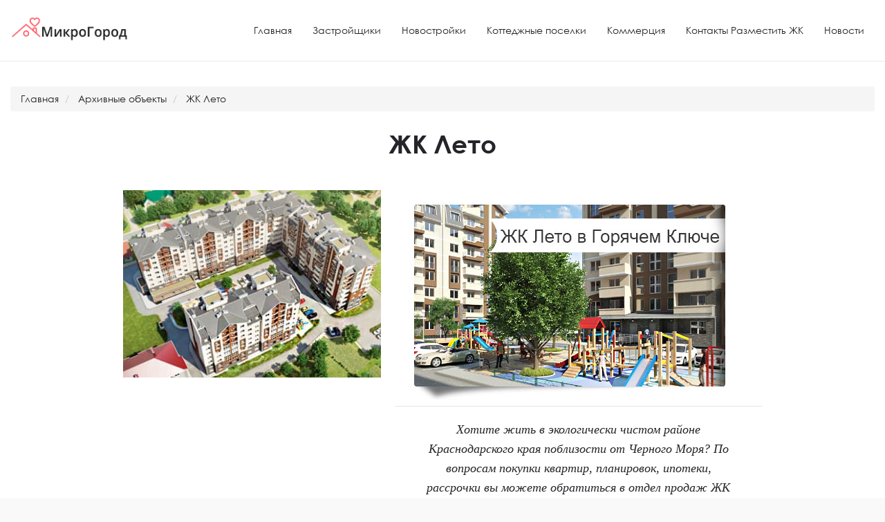

--- FILE ---
content_type: text/html; charset=utf-8
request_url: https://www.microgorod.ru/objects/jk-leto-18160.html
body_size: 16898
content:
<!DOCTYPE html>
<html lang="ru-RU">

<head>
    <meta charset="UTF-8">
    <meta name="viewport" content="width=device-width"><!--, initial-scale=1.0, maximum-scale=1.0, user-scalable=no-->

    <title>Жилой комплекс Лето в Горячем Ключе от застройщика ССМУ Краснодар. Официальный сайт ЖК Лето в Краснодаре, продажа квартир горячий ключ, недорогие квартиры от застройщика в горячем ключе, купить квартиру на стадии строительства, продажа квартир студий горячий ключ &ndash;  &ndash; Микрогород</title>
    <meta name='keywords' content='квартиры горячий ключ, купить квартиру, продажа квартир горячий ключ, застройщики'>
    <meta name='description' content='Продажа квартир без посредников в Горячем Ключе в ЖК Лето от застройщика ССМУ Краснодар.'>
            <link rel="canonical" href="https://www.microgorod.ru/objects/jk-leto-18160.html">
                <link rel='stylesheet' href='/media/resource/plugins/contact-form/includes/css/styles.css?v=5ad1cfa3f5175f627385651790ed0bbd' type='text/css' media='all'>
        <link rel='stylesheet' href='/media/resource/plugins/woocommerce/assets/css/woocommerce-layout.css?v=89656ed6fb2e45c6049482e121fc2d88' type='text/css' media='all'>
        <link rel='stylesheet' href='/media/resource/plugins/woocommerce/assets/css/woocommerce-smallscreen.css?v=98f4e97f86b642bf082c65ae518ad010' type='text/css' media='only screen and (max-width: 768px)'>
        <link rel='stylesheet' href='/media/resource/plugins/woocommerce/assets/css/woocommerce.css?v=d8eca9ea9322413801b90ce563c94f38' type='text/css' media='all'>
        <link rel='stylesheet' href='/media/resource/plugins/elementor/assets/combined.css?v=aad783f4e108f180d5b8e517ae86cdee' type='text/css' media='all'>
        <link rel='stylesheet' href='/media/resource/uploads/sites/6/elementor/css/global.css?v=bfb30eb97055b55d40d64e213e0e0458' type='text/css' media='all'>
        <link rel='stylesheet' href='/media/resource/plugins/woocommerce/assets/css/select2.css?v=2c412053ffbc05b869ad75cb701c0e7d' type='text/css' media='all'>
        <link rel='stylesheet' href='/media/resource/themes/my-listing/assets/dist/frontend/vendor.css?v=5c7bfadda0d2dc5e8fe4fb7e6a1a009d' type='text/css' media='all'>
        <link rel='stylesheet' href='/media/resource/themes/my-listing/assets/dist/frontend/frontend.css?v=ae3c81b42bbdccc54993f8e38a39c67b' type='text/css' media='all'>
        <link rel='stylesheet' href='/media/resource/themes/my-listing/style.css?v=3e944a225df2e211bd9e9362f2f43b0a' type='text/css' media='all'>
        <link rel='stylesheet' href='/media/resource/themes/my-listing/assets/dynamic/frontend.css?v=0ffec521141f2673f540ceeae5e66539' type='text/css' media='all'>
        <link rel='stylesheet' href='/media/resource/custom/inline.css?v=ac1fd26e4375bd55bb87baafaccd8e17' type='text/css' media='all'>
        <script src="https://ajax.googleapis.com/ajax/libs/webfont/1.6.26/webfont.js"></script>
        <script>
            WebFont.load({
                google: {
                    families: ['Rubik:100,100italic,200,200italic,300,300italic,400,400italic,500,500italic,600,600italic,700,700italic,800,800italic,900,900italic', 'Material Icons'],
                },
                custom: {
                    families: ['GlacialIndifference:bold,italic,regular', 'FontAwesome', 'eicons'],
                    urls: ['/media/resource/custom/fonts.css', '/media/resource/plugins/elementor/assets/fonts.css']
                }
            });
        </script>

        <link rel="icon" type="image/ico" href="/favicon.ico">
            </head>
<body class="home page-template-default single-post page page-id-24 custom-background woocommerce-no-js my-listing elementor-default elementor-page elementor-page-24"         data-page="" >
<div id="c27-site-wrapper">
            <div class="loader-bg main-loader site-logo-loader" style="background-color: #ffffff;">
            <img src="/media/resource/custom/images/logo.png" alt="Микрогород единый центр новостроек в Краснодаре, недорогие квартиры выбор квартир по федеральному закону от застройщика без посредников и процентов">
        </div>
                <header class="c27-main-header header header-style-default header-light-skin header-scroll-light-skin hide-until-load header-scroll-hide header-menu-right">
            <div class="header-skin"></div>
            <div class="header-container">
                <div class="header-top container-fluid">
                    <div class="mobile-menu">
                        <a href="#main-menu">
                            <div>
                                <div class="mobile-menu-lines">
                                    <i class="material-icons">menu</i>
                                </div>
                            </div>
                        </a>
                    </div>

                    <div class="logo">

                        <a href="/" class="static-logo">
                            <img src="/media/resource/custom/images/logo.png" alt="Микрогород единый центр новостроек в Краснодаре, недорогие квартиры выбор квартир по федеральному закону от застройщика без посредников и процентов">
                        </a>
                    </div>

                                    </div>
                <div class="container-fluid header-bottom">


                    <div class="header-bottom-wrapper row">

                        <div class="i-nav">

                            <div class="mobile-nav-head">

                                <div class="mnh-close-icon">
                                    <a href="#close-main-menu">
                                        <i class="material-icons">menu</i>
                                    </a>
                                </div>
                            </div>
                            <ul id="menu-main-menu" class="main-menu main-nav">
            <li id="menu-item-19"
            class="menu-item menu-item-type-post_type menu-item-object-page menu-item-home page_item page-item-24 menu-item-19">
            <a href="/">
                <i class="icon-places-home-3"></i> Главная
            </a>
                    </li>
            <li id="menu-item-20"
            class="menu-item menu-item-type-post_type menu-item-object-page menu-item-home page_item page-item-24 menu-item-20">
            <a href="/page/zastroyschiki/">
                <i class=""></i> Застройщики
            </a>
                    </li>
            <li id="menu-item-21"
            class="menu-item menu-item-type-post_type menu-item-object-page menu-item-home page_item page-item-24 menu-item-21">
            <a href="/jk/">
                <i class=""></i> Новостройки
            </a>
                    </li>
            <li id="menu-item-26"
            class="menu-item menu-item-type-post_type menu-item-object-page menu-item-home page_item page-item-24 menu-item-26">
            <a href="/kottedjnie-poselki/">
                <i class=""></i> Коттеджные поселки
            </a>
                    </li>
            <li id="menu-item-27"
            class="menu-item menu-item-type-post_type menu-item-object-page menu-item-home page_item page-item-24 menu-item-27">
            <a href="/commerce/">
                <i class=""></i> Коммерция
            </a>
                    </li>
            <li id="menu-item-23"
            class="menu-item menu-item-type-post_type menu-item-object-page menu-item-home page_item page-item-24 menu-item-23">
            <a href="/page/contacts/">
                <i class=""></i> Контакты Разместить ЖК
            </a>
                    </li>
            <li id="menu-item-25"
            class="menu-item menu-item-type-post_type menu-item-object-page menu-item-home page_item page-item-24 menu-item-25">
            <a href="/news/">
                <i class=""></i> Новости
            </a>
                    </li>
    </ul>
                            <div class="mobile-nav-button">
                                                    </div>

                        </div>
                        <div class="i-nav-overlay"></div>
                    </div>
                </div>
            </div>
        </header>
        
    <div itemscope itemtype="http://schema.org/NewsArticle">

        <div class="featured-section   " >
                            <div class="top-wide-banner"><div class="banner-wrapper"
     style=';'>
    <a href="https://www.microgorod.ru/link/798/" target="_blank" >
    <img src="/banner/peodvijenie-zastroishaka_6lh5z.jpg" width="1140" height="53" alt="Продвижение сайтов">
    </a>
    </div></div>
                        <div itemprop="image" itemscope itemtype="http://schema.org/ImageObject">
                <link itemprop="url contentUrl" href="/upload/news/99/0e/00-gwfqnt2qqu0cn7e-31ls.jpg">
            </div>

                        <div class="profile-cover-content reveal">
                <div class="container">
                    <div class="cover-buttons">
                        <ul>
                            <li>
                                <a href="/objects/">
                                    <div class="buttons button-outlined medium">
                                        <i class="mi bookmark_border"></i>
                                        Архивные объекты                                </div>
                                </a>
                            </li>
                            <li style="display:none;">
                                <div class="event-date inside-date button-secondary">
                                    <span class="e-day">30.05.2019</span>
                                </div>
                            </li>

                        </ul>
                    </div>
                </div>
            </div>
        </div>

        <div class="i-section blogpost-section" style="background:#fff;">

            <div class="container-fluid">
                <div>
    <ul class="breadcrumb" itemscope itemtype="http://schema.org/BreadcrumbList">
            <li itemprop="itemListElement" itemscope itemtype="http://schema.org/ListItem">
            <a itemprop="item" href="/" ><span itemprop="name">Главная</span><meta itemprop="position" content="1" ></a>
        </li>
            <li itemprop="itemListElement" itemscope itemtype="http://schema.org/ListItem">
            <a itemprop="item" href="/objects/" ><span itemprop="name">Архивные объекты</span><meta itemprop="position" content="2" ></a>
        </li>
            <li itemprop="itemListElement" itemscope itemtype="http://schema.org/ListItem">
            <a itemprop="item" href="https://www.microgorod.ru/objects/jk-leto-18160.html" ><span itemprop="name">ЖК Лето</span><meta itemprop="position" content="3" ></a>
        </li>
        </ul>
</div>
            </div>

           
            <div class="container">

                <div class="row blog-title reveal">
                    <div class="col-md-12">
                        <h1 class="case27-primary-text" itemprop="name">ЖК Лето</h1>
                    </div>
                </div>
                <div class="row section-body reveal">
                    <div class="col-xs-12 col-md-5">
                        <img src="/upload/news/99/0e/00-gwfqnt2qqu0cn7e-31ls.jpg" style="display: block;width:100%;" alt="ЖК Лето">
                    </div>
                    <div class="col-xs-12 col-md-7 c27-content-wrapper" itemprop="description">
                        <table align="right" border="0" cellpadding="5" cellspacing="5" style="width: 0px;">	<tbody>		<tr>			<td>				<img itemprop="image"  alt="Жилой комплекс ЛЕТО по адресу  Горячий ключ. ул. Партизанская, 38. Продажа квартир от застройщиака на стадии строительства. Купить квартиру в ипотеку Краснодар" src="/ckfinder/userfiles/images/jk-leto-goryachiy-kluch-kvartury.jpg" style="width: 480px; height: 294px; border-width: 0px; border-style: solid;" /></td>		</tr>		<tr>			<td>				<blockquote>					<p>						Хотите жить в экологически чистом районе Краснодарского края поблизости от Черного Моря? По вопросам покупки квартир, планировок, ипотеки, рассрочки вы можете обратиться в отдел продаж ЖК &laquo;Лето&raquo;</p>				</blockquote>			</td>		</tr>	</tbody></table><p>	<span style="font-size:16px;">Площадь 1 ком. квартир: от 40,7 м2 до 43,5 м2;<br />	Площадь 2 ком. квартир: от 58,5 м2 до 40,7 м2;<br />	Площадь 3-ком. квартир: от 90,5 м2 до 97 м2;<br />	<br />	<strong>Стоимость квадратного метра: </strong>35 000 рублей (любая квартира)</span><br />	<br />	<span style="font-size:12px;">Жилой комплекс &laquo;ЛЕТО&raquo; - это светлые уютные квартиры, открывающие вид на город и горы.<br />	<br />	Более 70% территории города занимают зеленые насаждения, Здесь разместились лучшие санатории Кубани с минеральными источниками. Подходящий для проживания мягкий, южный климат - климатотерапия в течение всего года. В 65 км. от города, побережье Черного моря.<br />	<br />	<span style="font-size:16px;"><strong>Транспорт</strong></span><br />	<br />	Расстояние до г. Краснодар &mdash; 45 км, до г. Джубга (Черноморское побережье) &mdash; 65 км.<br />	Железнодорожная станция является стыковочной, поэтому на ней останавливаются все поезда. Электропоездом можно доехать как до Краснодара, так и до Туапсе.<br />	Место строительства граничит с центром города, находится под склоном горы, удобная транспортная развязка, автобусы и маршрутки.<br />	<br />	Такси, благодаря не большим размерам города, доступно для большинства населения.<br />	<br />	Развитая инфраструктура в 5 минутах ходьбы находится торговый комплекс "Гранд"; рядом с домом множество хозяйственных и продуктовых магазинов<br />	<br />	<span style="font-size:16px;"><strong>Комплекс ЖК &laquo;ЛЕТО&raquo; состоит из 3х жилых корпусов</strong></span><br />	<br />	Дом монолитно-кирпичный, фасад отделан облицовочным кирпичом, 8 этажей, с 9-м мансардным этажом, где находятся 2х уровневые квартиры. 3 секции образуют закрытый внутренний двор, с детскими игровыми площадками, по периметру и во дворе оборудованы парковочные места.</span></p><p>	<strong>Литер 1</strong>: количество этажей - 9, количество квартир - 131, строительный объем - 40 584,87 м<sup>3</sup>.<br />	площадь жилого здания - 11 226,52 м<sup>2</sup>. общая площадь жилых помещений - 7 633,4 м<sup>2</sup>;</p><p>	<strong>Литер 2:</strong> количество этажей - 9, количество квартир - 72, строительный объем - 20 907,97 м<sup>3</sup>.<br />	площадь жилого здания - 4859,94 м<sup>2</sup>. общая площадь жилых помещений - 4 072,3 м<sup>2</sup>;</p><p>	<strong>Литер 3:</strong> количество этажей - 9, количество квартир - 63, строительный объем - 18 664,49 м<sup>3</sup>.<br />	площадь жилого здания - 5458,44 м<sup>2</sup>. общая площадь жилых помещений - 3 641,4 м<sup>2</sup>;</p><p>	<strong>Помещения фитнес клуба</strong>, площадь встроено-пристроенных помещений, которые не являются<br />	жилыми помещениями и общим имуществом собственников помещений в многоквартирном жилом доме площадью 232,80 м<sup>2</sup>.</p><p>	&nbsp;</p><p>	<span style="font-size:16px;"><strong>План застройки района ЖК Лето:</strong></span></p><p>	<span style="font-size:12px;"><img itemprop="image"  alt="План застройки района ЖК Лето в Горячем Ключе - продажа квартир от застройщика. Купить квартиру от застройщиков в Горячем Ключе - купить недорогие квартиры в Краснодаре" src="/ckfinder/userfiles/images/plan-zastroiki-raiona-jk-leto.jpg" style="width: 850px; height: 884px; border-width: 0px; border-style: solid;" /><br />	<br />	<span style="font-size:16px;"><strong>Почему именно этот дом?</strong></span><br />	<br />	1. Застройщик с надежной репутацией.<br />	2. Высокое качество строительных работ.<br />	3. Высокая степень подготовки квартир к ремонту.<br />	4. Удален от городской суеты, но хорошо связан транспортом со всеми частями города.</span><br />	&nbsp;</p><p>	<span style="font-size:16px;"><strong>План типового этажа ЖК ЛЕТО: </strong></span><br />	&nbsp;</p>
                    </div>
                </div>
                
                <div class="row c27-post-changer">
                    <div class="col-xs-4 col-sm-5 text-left">
                        <a href="/objects/" rel="prev">Назад</a></div>
                    <div class="col-xs-4 col-sm-2 text-center">
                    </div>
                    <div class="col-xs-4 col-sm-5 text-right">
                    </div>
                </div>
            </div>

                        <div class="i-section similar-listings hide-until-load">
    <div class="container-fluid">
        <div class="row section-title">
            <h2 class="case27-primary-text">
                Объекты на сайте            </h2>
        </div>

        <div class="row section-body grid">
                            <!-- LISTING ITEM PREVIEW -->
                <div class="col-lg-3 col-md-6 col-sm-6 col-xs-12 grid-item">
                    <div
        class="lf-item-container listing-preview type-buy  post-301 job_listing type-job_listing status-publish hentry job_listing_category-room lf-small-height has-logo has-tagline has-info-fields level-normal priority-0"
        data-id="listing-id-301"
        data-latitude="45.03820985704458"
        data-longitude="39.07197754898872"
        data-category-icon="&lt;i class=&quot;icon-hotel-bed-1&quot; style=&quot;color: #fff; background: #ff5a64; &quot;&gt;&lt;/i&gt;"
        data-category-color="#ff5a64"
        data-category-text-color="#fff"
        data-thumbnail="/upload/market/eb/16/00-jk.ural.1-wspv.jpg"
        data-template="default" itemscope itemtype=" http://schema.org/Product">
    <div class="lf-item lf-item-default"
         data-template="default">
        <a href="https://www.microgorod.ru/jk/jk-ural-krasnodar-301.htm" title="ЖК URAL - РМЗ - Жилые комплексы">
            <div class="overlay" style="background-color: #242429;opacity: 0.4;"></div>
            <div class="owl-carousel lf-background-carousel">
                                    <div class="item" itemprop="image" itemscope itemtype="http://schema.org/ImageObject">
                        <link itemprop="url contentUrl" href="/upload/market/eb/16/00-jk.ural.1-wspv.jpg">
                        <div class="lf-background" style="background-image: url('/upload/market/eb/16/00-jk.ural.1-wspv.jpg');"></div>
                    </div>
                            </div>

            <!-- BACKGROUND IMAGE -->

            <div class="lf-item-info">
                <div class="lf-avatar" style="background-image: url('/upload/market/eb/16/00-jk.ural.1-wspv.jpg')"
                     title="АСК - РМЗ - ЖК URAL"></div>

                <h4 class="case27-secondary-text listing-preview-title" itemprop="name">ЖК URAL </h4>
                <meta itemprop="description" content="Жилой комплекс URAL идеальный дом для тех, кто привык к комфорту, активен и крепок духом. Спокойствие, основательность, целеустремленность, понимание того как достичь намеченных целей – именно эти простые но такие важные понятия определили главную концепцию дома URAL.&amp;nbsp;&amp;nbsp;&amp;nbsp;&amp;nbsp;&amp;nbsp;Дом&amp;nbsp;URAL естественным образом, за счет&amp;nbsp; архитектурного&amp;nbsp; решения,&amp;nbsp;образует закрытую территорию.&amp;nbsp;&amp;nbsp;Стильный фасад дополняют застекленные панорамные лоджии и балконы. С верхних этажей&amp;nbsp; в солнечную погоду можно рассмотреть очертания гор Большого Кавказа.Дом с характером&amp;nbsp; URAL расположен на улице с похожим названием – Уральская вблизи торговых центров СБС «Мегамолл» и «Галактика», объектов социальной инфраструктуры, удобных транспортных развязок.Комфортный выезд в направлении Черноморского побережья и горнолыжных курортов&amp;nbsp; даст возможность в самое короткое время добраться до трассы М4 Дон, в направлении прекрасных курортов Краснодарского края.&amp;nbsp;Одно из основных преимуществ ЖК URAL - собственная инфраструктура. Внимание уделили придомовой территории, где кроме традиционного ландшафтного озеленения c системой автоматического полива будут современные детские и спортивные площадки.">
                <ul>
                    <li>
                        <i class="icon-location-pin-add-2 sm-icon"></i>
                        РМЗ
                    </li>
                </ul>
            </div>

            <div class="lf-head" itemprop="offers" itemscope itemtype="https://schema.org/Offer">
                <meta itemprop="price" content="126209">
                <meta itemprop="priceCurrency" content="RUB">

                                    <div class="lf-head-btn formatted">
                                                    <div class="rent-price inside-rent-price">
                                <span class="value">126209 <span class="format-prefix">руб</span></span>
                                <sup class="out-of">за кв.м</sup>
                            </div>
                                            </div>
                

            </div>
        </a>

        <div class="gallery-nav">
            <ul>
                <li><a href="#" class="lf-item-prev-btn"><i class="mi keyboard_arrow_left"></i></a></li>
                <li><a href="#" class="lf-item-next-btn"><i class="mi keyboard_arrow_right"></i></a></li>
            </ul>
        </div>
    </div>


    <!-- FOOTER SECTIONS -->
    <!-- CATEGORIES SECTION -->
    <!-- RELATED LISTING (HOST) SECTION -->
    <!-- AUTHOR SECTION -->
    <!-- DETAILS SECTION -->
    
    <div class="listing-details actions c27-footer-section">
        <div class="ld-info">
            <ul>
                <li class="item-preview"
                    data-toggle="tooltip"
                    data-placement="bottom"
                    data-original-title="Быстрый просмотр - ЖК URAL">
                    <a href="#" data-type="button" class="c27-toggle-quick-view-modal" data-id="301"><i class="material-icons">zoom_in</i></a>
                </li>
                            </ul>
        </div>
    </div>

</div>
                </div>
                            <!-- LISTING ITEM PREVIEW -->
                <div class="col-lg-3 col-md-6 col-sm-6 col-xs-12 grid-item">
                    <div
        class="lf-item-container listing-preview type-buy  post-305 job_listing type-job_listing status-publish hentry job_listing_category-room lf-small-height has-logo has-tagline has-info-fields level-normal priority-0"
        data-id="listing-id-305"
        data-latitude="45.02754649659529"
        data-longitude="39.01354953541277"
        data-category-icon="&lt;i class=&quot;icon-hotel-bed-1&quot; style=&quot;color: #fff; background: #ff5a64; &quot;&gt;&lt;/i&gt;"
        data-category-color="#ff5a64"
        data-category-text-color="#fff"
        data-thumbnail="/upload/market/f4/16/00-rekord2-zw7o.jpg"
        data-template="default" itemscope itemtype=" http://schema.org/Product">
    <div class="lf-item lf-item-default"
         data-template="default">
        <a href="https://www.microgorod.ru/jk/jk-rekord-2-krasnodar-305.htm" title="ЖК Рекорд 2 - ЧМР - Жилые комплексы">
            <div class="overlay" style="background-color: #242429;opacity: 0.4;"></div>
            <div class="owl-carousel lf-background-carousel">
                                    <div class="item" itemprop="image" itemscope itemtype="http://schema.org/ImageObject">
                        <link itemprop="url contentUrl" href="/upload/market/f4/16/00-rekord2-zw7o.jpg">
                        <div class="lf-background" style="background-image: url('/upload/market/f4/16/00-rekord2-zw7o.jpg');"></div>
                    </div>
                            </div>

            <!-- BACKGROUND IMAGE -->

            <div class="lf-item-info">
                <div class="lf-avatar" style="background-image: url('/upload/market/f4/16/00-rekord2-zw7o.jpg')"
                     title="DOGMA - ЧМР - ЖК Рекорд 2"></div>

                <h4 class="case27-secondary-text listing-preview-title" itemprop="name">ЖК Рекорд 2 </h4>
                <meta itemprop="description" content="Территория двора в 2 гектара разбита на флористические зоны – от устойчивых к вытаптыванию лужаек до красочных цветочных островов, всплывающих посреди пешеходных дорожек. Валяться с книгой на залитой солнцем лужайке, затеять теннисный турнир с соседями. Провести время с удовольствием в йога-центре, отправив детей на игровую площадку. Сколько бы вам не было лет и какой бы формат отдыха вы не выбирали – в ЖК Рекорд вы всегда найдёте как сделать себя счастливее. Всё необходимое находится на расстоянии прогулки. Школа, детский сад, фермерский дворик, кафе, супермаркеты и многое другое, необходимое для комфортной жизни.&amp;nbsp;Детский сад на 110 мест в шаговой доступности экономит время родителей. За прогулкой малышей можно наблюдать прямо из окна собственной квартиры и одновременно заниматься своими делами. Также на территории комплекса будет большая современная школа на 1550 учеников. Безопасно и удобно для детей и взрослых. Не нужно тратить время на дорогу или переходить улицу. Там же можно посещать кружки, секции и дополнительные занятия">
                <ul>
                    <li>
                        <i class="icon-location-pin-add-2 sm-icon"></i>
                        ЧМР
                    </li>
                </ul>
            </div>

            <div class="lf-head" itemprop="offers" itemscope itemtype="https://schema.org/Offer">
                <meta itemprop="price" content="">
                <meta itemprop="priceCurrency" content="RUB">

                

            </div>
        </a>

        <div class="gallery-nav">
            <ul>
                <li><a href="#" class="lf-item-prev-btn"><i class="mi keyboard_arrow_left"></i></a></li>
                <li><a href="#" class="lf-item-next-btn"><i class="mi keyboard_arrow_right"></i></a></li>
            </ul>
        </div>
    </div>


    <!-- FOOTER SECTIONS -->
    <!-- CATEGORIES SECTION -->
    <!-- RELATED LISTING (HOST) SECTION -->
    <!-- AUTHOR SECTION -->
    <!-- DETAILS SECTION -->
    
    <div class="listing-details actions c27-footer-section">
        <div class="ld-info">
            <ul>
                <li class="item-preview"
                    data-toggle="tooltip"
                    data-placement="bottom"
                    data-original-title="Быстрый просмотр - ЖК Рекорд 2">
                    <a href="#" data-type="button" class="c27-toggle-quick-view-modal" data-id="305"><i class="material-icons">zoom_in</i></a>
                </li>
                            </ul>
        </div>
    </div>

</div>
                </div>
                            <!-- LISTING ITEM PREVIEW -->
                <div class="col-lg-3 col-md-6 col-sm-6 col-xs-12 grid-item">
                    <div
        class="lf-item-container listing-preview type-buy  post-721 job_listing type-job_listing status-publish hentry job_listing_category-room lf-small-height has-logo has-tagline has-info-fields level-normal priority-0"
        data-id="listing-id-721"
        data-latitude="47.244827242317704"
        data-longitude="39.83587859573082"
        data-category-icon="&lt;i class=&quot;icon-hotel-bed-1&quot; style=&quot;color: #fff; background: #ff5a64; &quot;&gt;&lt;/i&gt;"
        data-category-color="#ff5a64"
        data-category-text-color="#fff"
        data-thumbnail="/upload/market/cd/1b/00-2024-05-29_18-45-30-q55q.png"
        data-template="default" itemscope itemtype=" http://schema.org/Product">
    <div class="lf-item lf-item-default"
         data-template="default">
        <a href="https://www.microgorod.ru/jk/jk-61-kvartal---rostov-na-donu-721.htm" title="ЖК «61 Квартал»   -  - Жилые комплексы">
            <div class="overlay" style="background-color: #242429;opacity: 0.4;"></div>
            <div class="owl-carousel lf-background-carousel">
                                    <div class="item" itemprop="image" itemscope itemtype="http://schema.org/ImageObject">
                        <link itemprop="url contentUrl" href="/upload/market/cd/1b/00-2024-05-29_18-45-30-q55q.png">
                        <div class="lf-background" style="background-image: url('/upload/market/cd/1b/00-2024-05-29_18-45-30-q55q.png');"></div>
                    </div>
                            </div>

            <!-- BACKGROUND IMAGE -->

            <div class="lf-item-info">
                <div class="lf-avatar" style="background-image: url('/upload/market/cd/1b/00-2024-05-29_18-45-30-q55q.png')"
                     title="ЮгСтройИнвест -  - ЖК «61 Квартал»  "></div>

                <h4 class="case27-secondary-text listing-preview-title" itemprop="name">ЖК «61 Квартал»   </h4>
                <meta itemprop="description" content="«61 Квартал» расположен на проспекте 40 лет Победы в Пролетарском районе Ростова-на-Дону. До реки Дон и городского пляжа можно дойти за 25 минут. В комплексе продаются квартиры с 1, 2 и 3 комнатами с отделкой white box. До центра города можно доехать на машине за 20 минут. Полностью «61 Квартал» будет сдан к I кварталу 2028 года.Одно из преимуществ жилого комплекса «61 Квартал» — его расположение рядом с историческими районами Ростова и рекой Дон. В 450 метрах от домов находится остановка «Александровский рынок» с маршрутами по городу. Железнодорожный вокзал расположен в 6 км, автовокзал — в 5,5 км.В комплексе «61 Квартал» будет создана богатая инфраструктура для жителей: собственный детский сад и школа, фитнес-клуб, магазины на первых этажах домов. Дворы будут закрыты от машин, там появятся детские площадки, уличные тренажёры, сады и зона для стритбола. Рядом с кварталом находится лесопарк. В 10–15 минутах ходьбы расположены супермаркеты, школы № 106 и 22, 4 детских сада, взрослая и детская поликлиники, стоматология.">
                <ul>
                    <li>
                        <i class="icon-location-pin-add-2 sm-icon"></i>
                        Ростов-на-Дону
                    </li>
                </ul>
            </div>

            <div class="lf-head" itemprop="offers" itemscope itemtype="https://schema.org/Offer">
                <meta itemprop="price" content="131 600">
                <meta itemprop="priceCurrency" content="RUB">

                                    <div class="lf-head-btn formatted">
                                                    <div class="rent-price inside-rent-price">
                                <span class="value">131 600 <span class="format-prefix">руб</span></span>
                                <sup class="out-of">за кв.м</sup>
                            </div>
                                            </div>
                

            </div>
        </a>

        <div class="gallery-nav">
            <ul>
                <li><a href="#" class="lf-item-prev-btn"><i class="mi keyboard_arrow_left"></i></a></li>
                <li><a href="#" class="lf-item-next-btn"><i class="mi keyboard_arrow_right"></i></a></li>
            </ul>
        </div>
    </div>


    <!-- FOOTER SECTIONS -->
    <!-- CATEGORIES SECTION -->
    <!-- RELATED LISTING (HOST) SECTION -->
    <!-- AUTHOR SECTION -->
    <!-- DETAILS SECTION -->
    
    <div class="listing-details actions c27-footer-section">
        <div class="ld-info">
            <ul>
                <li class="item-preview"
                    data-toggle="tooltip"
                    data-placement="bottom"
                    data-original-title="Быстрый просмотр - ЖК «61 Квартал»  ">
                    <a href="#" data-type="button" class="c27-toggle-quick-view-modal" data-id="721"><i class="material-icons">zoom_in</i></a>
                </li>
                            </ul>
        </div>
    </div>

</div>
                </div>
                            <!-- LISTING ITEM PREVIEW -->
                <div class="col-lg-3 col-md-6 col-sm-6 col-xs-12 grid-item">
                    <div
        class="lf-item-container listing-preview type-buy  post-185 job_listing type-job_listing status-publish hentry job_listing_category-room lf-small-height has-logo has-tagline has-info-fields level-normal priority-0"
        data-id="listing-id-185"
        data-latitude="45.1396057614973"
        data-longitude="38.986655430059436"
        data-category-icon="&lt;i class=&quot;icon-hotel-bed-1&quot; style=&quot;color: #fff; background: #ff5a64; &quot;&gt;&lt;/i&gt;"
        data-category-color="#ff5a64"
        data-category-text-color="#fff"
        data-thumbnail="/upload/market/db/14/00-otkrytie-krasnodar-jk-842165418-10-p5we.jpg"
        data-template="default" itemscope itemtype=" http://schema.org/Product">
    <div class="lf-item lf-item-default"
         data-template="default">
        <a href="https://www.microgorod.ru/jk/jk-otkryitie-krasnodar-185.htm" title="ЖК «Открытие» - Молодежный микрорайон  - Жилые комплексы">
            <div class="overlay" style="background-color: #242429;opacity: 0.4;"></div>
            <div class="owl-carousel lf-background-carousel">
                                    <div class="item" itemprop="image" itemscope itemtype="http://schema.org/ImageObject">
                        <link itemprop="url contentUrl" href="/upload/market/d9/14/00-otkrytie-krasnodar-jk-571975603-10-vavk.jpg">
                        <div class="lf-background" style="background-image: url('/upload/market/d9/14/00-otkrytie-krasnodar-jk-571975603-10-vavk.jpg');"></div>
                    </div>
                                    <div class="item" itemprop="image" itemscope itemtype="http://schema.org/ImageObject">
                        <link itemprop="url contentUrl" href="/upload/market/da/14/00-otkrytie-krasnodar-jk-571975618-10-bidr.jpg">
                        <div class="lf-background" style="background-image: url('/upload/market/da/14/00-otkrytie-krasnodar-jk-571975618-10-bidr.jpg');"></div>
                    </div>
                                    <div class="item" itemprop="image" itemscope itemtype="http://schema.org/ImageObject">
                        <link itemprop="url contentUrl" href="/upload/market/db/14/00-otkrytie-krasnodar-jk-842165418-10-p5we.jpg">
                        <div class="lf-background" style="background-image: url('/upload/market/db/14/00-otkrytie-krasnodar-jk-842165418-10-p5we.jpg');"></div>
                    </div>
                                    <div class="item" itemprop="image" itemscope itemtype="http://schema.org/ImageObject">
                        <link itemprop="url contentUrl" href="/upload/market/dc/14/00-otkrytie-krasnodar-jk-842165567-10-nv9l.jpg">
                        <div class="lf-background" style="background-image: url('/upload/market/dc/14/00-otkrytie-krasnodar-jk-842165567-10-nv9l.jpg');"></div>
                    </div>
                                    <div class="item" itemprop="image" itemscope itemtype="http://schema.org/ImageObject">
                        <link itemprop="url contentUrl" href="/upload/market/dd/14/00-otkrytie-krasnodar-jk-842166675-10-ik4j.jpg">
                        <div class="lf-background" style="background-image: url('/upload/market/dd/14/00-otkrytie-krasnodar-jk-842166675-10-ik4j.jpg');"></div>
                    </div>
                            </div>

            <!-- BACKGROUND IMAGE -->

            <div class="lf-item-info">
                <div class="lf-avatar" style="background-image: url('/upload/market/db/14/00-otkrytie-krasnodar-jk-842165418-10-p5we.jpg')"
                     title="СпецСтройКубань - Молодежный микрорайон  - ЖК «Открытие»"></div>

                <h4 class="case27-secondary-text listing-preview-title" itemprop="name">ЖК «Открытие» </h4>
                <meta itemprop="description" content="Новый жилой комплекс «Открытие» расположен в живописном, тихом и уютном районе. Девятнадцатиэтажный дом «Открытие» строится посреди насыщенной зеленью и деревьями территории. &amp;nbsp;Здесь, буквально, хочется распахнуть окна, впуская новый день, задышать полной грудью, насладиться тихим шепотом листвы и почувствовать запах ветра кубанских полей.ЖК «Открытие» расположен в развитом Молодежном микрорайоне. Ключевые объекты инфраструктуры, необходимые каждому жителю тут совсем рядом –магазины, отделения банков, почты, кафе, рестораны, различные сервисные компании и другие объекты инфраструктуры. Одним из ключевых преимуществ комплекса является его расположение. Тихий, уютный район, в котором каждый житель почувствует атмосферу дома, но в тоже время будет жить недалеко от активного энергичного города.&amp;nbsp;">
                <ul>
                    <li>
                        <i class="icon-location-pin-add-2 sm-icon"></i>
                        Молодежный микрорайон 
                    </li>
                </ul>
            </div>

            <div class="lf-head" itemprop="offers" itemscope itemtype="https://schema.org/Offer">
                <meta itemprop="price" content="61 000">
                <meta itemprop="priceCurrency" content="RUB">

                                    <div class="lf-head-btn formatted">
                                                    <div class="rent-price inside-rent-price">
                                <span class="value">61 000 <span class="format-prefix">руб</span></span>
                                <sup class="out-of">за кв.м</sup>
                            </div>
                                            </div>
                

            </div>
        </a>

        <div class="gallery-nav">
            <ul>
                <li><a href="#" class="lf-item-prev-btn"><i class="mi keyboard_arrow_left"></i></a></li>
                <li><a href="#" class="lf-item-next-btn"><i class="mi keyboard_arrow_right"></i></a></li>
            </ul>
        </div>
    </div>


    <!-- FOOTER SECTIONS -->
    <!-- CATEGORIES SECTION -->
    <!-- RELATED LISTING (HOST) SECTION -->
    <!-- AUTHOR SECTION -->
    <!-- DETAILS SECTION -->
    
    <div class="listing-details actions c27-footer-section">
        <div class="ld-info">
            <ul>
                <li class="item-preview"
                    data-toggle="tooltip"
                    data-placement="bottom"
                    data-original-title="Быстрый просмотр - ЖК «Открытие»">
                    <a href="#" data-type="button" class="c27-toggle-quick-view-modal" data-id="185"><i class="material-icons">zoom_in</i></a>
                </li>
                            </ul>
        </div>
    </div>

</div>
                </div>
                    </div>
    </div>
</div>
        </div>
                    <div class="top-wide-banner"><div class="banner-wrapper"
     style=';'>
    <a href="https://www.microgorod.ru/link/798/" target="_blank" >
    <img src="/banner/peodvijenie-zastroishaka_6lh5z.jpg" width="1140" height="53" alt="Продвижение сайтов">
    </a>
    </div></div>
            </div>
            <div id="quick-view" class="modal modal-27 quick-view-modal c27-quick-view-modal" >
            <div class="container">
                <div class="modal-dialog">
                    <div class="modal-content"></div>
                </div>
            </div>
            <div class="loader-bg">

                <div class="paper-spinner center-vh" style="width: 28px; height: 28px;">
                    <div class="spinner-container active">
                        <div class="spinner-layer layer-1" style="border-color: #ddd;">
                            <div class="circle-clipper left">
                                <div class="circle" style="border-width: 3px;"></div>
                            </div>
                            <div class="gap-patch">
                                <div class="circle" style="border-width: 3px;"></div>
                            </div>
                            <div class="circle-clipper right">
                                <div class="circle" style="border-width: 3px;"></div>
                            </div>
                        </div>
                    </div>
                </div>
            </div>
        </div>
        
    <script id="case27-basic-marker-template" type="text/template">
        <a href="#" class="marker-icon">
            <div class="marker-img" style="background-image: url({{marker-bg}});"></div>
        </a>
    </script>
    <script id="case27-traditional-marker-template" type="text/template">
        <div class="cts-marker-pin">
            <img src="/media/resource/themes/my-listing/assets/images/pin.png">
        </div>
    </script>
    <script id="case27-marker-template" type="text/template">
        <a href="#" class="marker-icon {{listing-id}}">
            {{icon}}
            <div class="marker-img" style="background-image: url({{marker-bg}});"></div>
        </a>
    </script>

</div>
    <footer class="footer footer-mini">

        <div class="container">
            <div class="row">
                <div class="col-md-12 reveal">
                    <div class="footer-bottom">

                        <div class="bot">
                            <div class="botbox">
                                <div class="container-fluid">
                                    <div class="bot-head row">
                                        <div class="bot-copir col-xs-12 col-md-6" title="Квартиры от застройщиков в Краснодаре, квартиры без посредников, новостройки">
                                            2008 - 2026 г. Все права защищены.<br>Жилые комплексы на карте, новости рынка недвижимости
                                            Микрогород.ру - каталог новостроек и жилых комплексов от застройщиков
                                        </div>
                                        <div class="bot-menu  col-xs-12 col-md-6">
                                                                                        <a href="/zastroishiki-rostov-na-donu/" title="Застройщики Ростов-на-Дону">Застройщики Ростов-на-Дону</a> |
                                            <a href="/zastroishiki-krasnodara/" title="Застройщики Краснодара">Застройщики Краснодара</a> |
                                            <a href="/jk/" title="Каталог жилых комплексов и новостроек">Жилые комплексы </a> |
                                            <a href="/page/o-edinom-tsentre-novostroek-i-kvartir-v-krasnodare-mikrogorod/"
                                               title="Единый центр всех новостроек и жилых комплексов">Единый
                                                центр новостроек</a><br>
                                            <a href="/page/kontaktnyie-adresa-edinogo-tsentra-novostroek-kvartirnyih-kompleksov-krasnodara/" title="Контакты и реклама в каталоге новостроек">Контакты</a> |
                                            <a href="https://www.microgorod.ru/page/polzovatelskoe-soglashenie/">Соглашение об использовании сайта, cookies</a></div>
                                        <div class="bot-mid  col-xs-12" style="padding-top:15px;">
                                            <div class="list-menu">
                                                <ul>
                                                    <li>
                                                        <a href="/">
                                                            <img class="bot-logo" src="/media/resource/custom/images/logo.png"
                                                                 alt="Микрогород единый центр новостроек в Краснодаре, недорогие квартиры выбор квартир по федеральному закону от застройщика без посредников и процентов">
                                                        </a></li>
                                                </ul>
                                            </div>
                                            <!--/list-menu-->
                                            <div class="list-menu">
                                                <div class="list-menu-title" title="Квартиры в жилых комплекса Краснодара, однокомнатные, двухкомнатные, трехкомнатные">
                                                    <a href="" title="Купить квартиру от застройщика в рассрочку, ипотеку, материнский капитал"> Квартиры в жилых комплексах</a>
                                                </div>
                                                <ul>
                                                    <li>
                                                        <a href="/page/odnokomnatnyie-kvartiryi-v-krasnodare/" title="Продажа однокомнатных квартир в Краснодаре, 1 комнатная квартира в ипотеку, от застройщика, недорогие 1 комнатные квартиры">Однокомнатные квартиры</a>
                                                    </li>
                                                    <li>
                                                        <a href="/page/dvuhkomnatnyie-kvartiryi-v-krasnodare/"
                                                           title="двухкомнатные квартира в Краснодаре, продажа двухкомнатный квартир, цены на 2 комнтаные квартиры в центре Юга России, 2 к кв от застройщика в ипотеку и рассрочку">Двухкомнатные
                                                            квартиры</a></li>
                                                    <li>
                                                        <a href="/page/trehkomnatnyie-kvartiryi-v-krasnodare/" title="Трехкомнатные квартиры в Краснодаре, продажа3 комнтаных квартир, купить 3 к кв в ипотеку, рассрочку"> Трехкомнатные квартиры</a>
                                                    </li>
                                                    <li>
                                                        <a href="/page/kvartiryi-v-novostroykah-krasnodara/" title="Найти квартиру в городе от застройщика без посредника"> Выбор жилья в городе</a>
                                                    </li>
                                                </ul>
                                            </div>
                                            <!--/list-menu--><!--/list-menu-->
                                            <div class="list-menu">
                                                <div class="list-menu-title" title="Жилые комплексы в Краснодаре, новостройки, новые квартиры, недорогие квартиры">
                                                    <a href="/page/jilyie-kompleksyi-jk-v-krasnodare-vyibor-v-razlichnyih-rayonah-goroda-v-tsentre-yuga-rossii/">Жилые комплексы</a>
                                                </div>
                                                <ul>
                                                    <li>
                                                        <a href="/page/zastroyschiki-v-krasnodare-pokupka-kvartir-napryamuyu-ot-stroitelnoy-firmyi-bez-posrednika/" title="ТОП рейтинг застройщиков Краснодара">Рейтинг застройщиков</a>
                                                    </li>
                                                    <li>
                                                        <a href="/jk/" title="Список всех новостроек">Каталог новостроек</a>
                                                    </li>
                                                    <li>
                                                        <a href="/page/poleznaya-informatsiya---zakonyi-dogovora-nalogi-po-nedvijimosti/" title="Советы для покупателей квартир"> Советы для покупателей</a>
                                                    </li>
                                                    <li>
                                                        <a href="/page/federalnyiy-zakon-rossiyskoy-federatsii-ot-30-dekabrya-2004-g-n-214-fz/" title="Федеральный закон 214 ФЗ"> Закон 214 ФЗ</a>
                                                    </li>
                                                </ul>
                                            </div>
                                            <div class="list-menu">
                                                <div class="list-menu-title" title="Обустроить свою квартиру не только в Краснодаре, недорогие квартиры в Краснодаре  но и по всему краю, проекты домов">
                                                    Обустроить свою квартиру
                                                </div>
                                                <ul>
                                                    <li>
                                                        <a href="/m/gotovie_proekti_domov_taunhouse/" target="_self" title="Проекты и готовые дома"><span>Проекты домов</span></a>
                                                    </li>
                                                    <li>
                                                        <a href="/m/spravka_remont_stroitelstvo_design/" title="Интересный справочник материалов, отделки, ремонта"><span>Справочник отделки и ремонта</span></a>
                                                    </li>
                                                    <li>
                                                        <a class="style1" href="/m/slovar_terminov_stroitelnih_materialov/" title="Термины и пояснения о строительных материалах"><span
                                                                    style="">Словарь терминов строительных материалов </span></a>
                                                    </li>
                                                    <li>
                                                        <a class="style1" href="/page/kak-rabotat-s-agentami-na-mikrogorod/"
                                                           title="Помощь агентов Микрогород в поиске недвижимости в Краснодаре. Купить квартиру через агента без процентов"><span style="">Агенты на Микрогород </span></a>
                                                    </li>
                                                    <li>
                                                        <a class="style1" href="/deshevie-kvartiti-krasnodara/"
                                                           title="Купить квартиру"><span style="">Купить квартиру </span></a>
                                                    </li>
                                                </ul>
                                            </div>
                                        </div>
                                    </div>
                                </div>
                                <div class="bot-bottom">                                    <div class="bot-trend">Любая информация и данные, представленные на данном сайте, носит исключительно информационный характер<br>и ни при каких условиях не является публичной офертой, определяемой положениями статьи 437 ГК РФ. Проект имеет ознакомительный характер.<br><p><span style="font-size:11px"><a href="javascript:" target="_blank" title="Продвижение сайтов, развитие бизнеса KubanTrend компания" class="<img src=" https:="" www.microgorod.ru="" media="" elrte="" images="" pixel.gif"="" rel="media09839312814057743" width="150" height="100">Продвижение и развитие бизнеса KT</a></span></p></div>                                    <div class="bot-box-socials">                                        <div><a href="javascript:"><em class="fa fa-whatsapp"></em></a> &nbsp;                                             <a href="javascript:"><em class="fa fa-telegram"></em></a> &nbsp;             <a href="javascript:"><em class="fa fa-vk"></em></a>                                        </div>                                    </div>                                </div>
                            </div>
                        </div>

                    </div>
                </div>
            </div>
        </div>

    </footer>

    <link href="/media/js/magnific-popup/magnific-popup.css?v=b108d85ac518b76ceabb43b473f300a0" rel="stylesheet">
    <script src='/media/resource/js/jquery/jquery.js?v=8610f03fe77640dee8c4cc924e060f12'></script>
    <script src='/media/resource/js/jquery/jquery-migrate.min.js?v=7121994eec5320fbe6586463bf9651c2'></script>
    <script src='/media/resource/js/zxcvbn-async.min.js?v=3196e9b61f703909e139ce7e049a7ffd'></script>
    <script src="/media/js/magnific-popup/jquery.magnific-popup.js?v=032f60dce6a01c8cdbb7a3109a2efd29"></script>
    <script src="/media/resource/custom/custom.js?v=f2468eeaf14fea5165070e398eef85aa"></script>
    <script src="/media/js/jquery.inputmask.bundle.js?v=3e34a3cf30756db863f115d543b7f91f"></script>
    <script src="/media/js/jquery.maskedinput.min.js?v=c6df8e890079a5bf367653ce7a4a181d"></script>
    <script>CASE27.ajax_nonce = "0"</script>
   <link rel='stylesheet' href='https://api.tiles.mapbox.com/mapbox-gl-js/v2.14.1/mapbox-gl.css' type='text/css' media='all'>
    <link rel='stylesheet' href='/media/resource/themes/my-listing/assets/dist/maps/mapbox/mapbox.css?v=09e2a6e8b50f64da00a69f354325cea6' type='text/css' media='all'>
    <link rel='stylesheet' href='/media/resource/themes/my-listing/assets/dist/icons/icons.css?v=3851f4568ff55c22f313f5bfb0386c60' type='text/css' media='all'>
    <script src='/media/resource/plugins/contact-form/includes/js/scripts.js?v=a325176e97e7c988fc522f85dfd65890'></script>
    <script src='/media/resource/plugins/woocommerce/assets/js/jquery-blockui/jquery.blockUI.min.js?v=81b2be18696c4dfe620f7b6d0d75a566'></script>
    <script src='/media/resource/plugins/woocommerce/assets/js/frontend/add-to-cart.min.js?v=836196ea33182b6c18884e9fca03f2ee'></script>
    <script src='/media/resource/plugins/woocommerce/assets/js/js-cookie/js.cookie.min.js?v=836196ea33182b6c18884e9fca03f2ee'></script>
    <script src='/media/resource/plugins/woocommerce/assets/js/frontend/woocommerce.min.js?v=a5a1bfcbe64e5d92a029110590b6cb5d'></script>
    <script src='/media/resource/plugins/woocommerce/assets/js/frontend/cart-fragments.min.js?v=5ec216c0120e2cfdc476e16b9d6a5f61'></script>
    <script src='https://api.tiles.mapbox.com/mapbox-gl-js/v2.14.1/mapbox-gl.js'></script>
    <script src='/media/resource/themes/my-listing/assets/dist/maps/mapbox/mapbox.js?v=b89417e647b1cd910198cd245cf97fa7'></script>
    <script src='/media/resource/js/jquery/ui/ui.min.js?v=9bb50cda6051e24d3f68b19b612a791c'></script>
    <script src='/media/resource/themes/my-listing/assets/vendor/moment/moment.js?v=88dc09fa98a57f0e9e92bb33d41229fe'></script>
    <script src='/media/resource/plugins/woocommerce/assets/js/select2/select2.full.min.js?v=da607360bcc65284a197ada3d68d5439'></script>
    <script src='/media/resource/themes/my-listing/assets/dist/frontend/vendor.js?v=beedd0250ce6883027fb31632767dd78'></script>
    <script src='/media/resource/themes/my-listing/assets/dist/frontend/frontend.js?v=d0864579c631457bb5ad47136037c025'></script>
    <script src='/media/resource/js/password-strength-meter.min.js?v=1aaa74a24aef982b82498717c1d1e6d1'></script>
    <script src='/media/resource/plugins/woocommerce/assets/js/frontend/password-strength-meter.min.js?v=7ac3669a81baa00f677f16d3db1d68f3'></script>
    <script src='/media/resource/plugins/elementor/assets/lib/dialog/dialog.min.js?v=f1a18890f21832683186001c666828f3'></script>
    <script src='/media/resource/plugins/elementor/assets/lib/waypoints/waypoints.min.js?v=3819c3569da71daec283a75483735f7e'></script>
    <script src='/media/resource/plugins/elementor/assets/lib/swiper/swiper.jquery.min.js?v=00e93736ce410d9a36fb7d376a6524c4'></script>
        <!-- Yandex.Metrika counter -->
    <script >
        (function (m, e, t, r, i, k, a) {
            m[i] = m[i] || function () {
                (m[i].a = m[i].a || []).push(arguments)
            };
            m[i].l = 1 * new Date();
            for (var j = 0; j < document.scripts.length; j++) {
                if (document.scripts[j].src === r) {
                    return;
                }
            }
            k = e.createElement(t), a = e.getElementsByTagName(t)[0], k.async = 1, k.src = r, a.parentNode.insertBefore(k, a)
        })
        (window, document, "script", "https://mc.yandex.ru/metrika/tag.js", "ym");

        ym(93531564, "init", {
            clickmap: true,
            trackLinks: true,
            accurateTrackBounce: true
        });
    </script>
    <noscript>
        <div><img src="https://mc.yandex.ru/watch/93531564" style="position:absolute; left:-9999px;" alt=""></div>
    </noscript>
    <!-- /Yandex.Metrika counter -->
    <link href="/forms/forms.css?v=1" rel="stylesheet" type="text/css">
    <script src="/forms/forms.js"></script>
    <div class="popup-form1" id="pp-form-1">
        <div class="ppf-wrapper">
            <h2 class="ppf-title">Обратная связь</h2>
            <form class="ppf-form" action="/feedback/send/">
                <input placeholder="Имя" type="text" name="name" data-required>
                <label class="select">
                    <select name="topic" data-required class="nostyle">
                        <option value="" disabled selected>Тема</option>
                        <option>Вопрос</option>
                        <option>Предложение</option>
                    </select>
                </label>
                <input placeholder="E-mail" type="text" name="email" class="mask-email">
                <input placeholder="Телефон" type="text" name="phone" class="mask-phone">
                <textarea placeholder="Сообщение" name="message"></textarea>
                <input type="hidden" name="csrf" value="62fc45d42ffd23398fa06317b3f473fadbd664ec">
                <div class="user-agreement-check"></div>
                <button type="submit" class="ppf-submit">Отправить</button>
            </form>
        </div>
        <img src="/media/resource/custom/images/logo.png" class="ppf-logo" alt="Микрогород единый центр новостроек в Краснодаре, недорогие квартиры выбор квартир по федеральному закону от застройщика без посредников и процентов">
    </div>
    <div class="popup-form1" id="pp-form-2">
        <div class="ppf-wrapper">
            <h2 class="ppf-title">Обратная связь</h2>
            <form class="ppf-form" action="/feedback/send/">
                <input placeholder="Имя" type="text" name="name" data-required>
                <input placeholder="Телефон" type="text" name="phone" class="mask-phone">
                <textarea placeholder="Сообщение" name="message"></textarea>
                <input type="hidden" name="csrf" value="62fc45d42ffd23398fa06317b3f473fadbd664ec">
                <div class="user-agreement-check"></div>
                <button type="submit" class="ppf-submit">Отправить</button>
            </form>
        </div>
        <img src="/media/resource/custom/images/logo.png" class="ppf-logo" alt="Микрогород единый центр новостроек в Краснодаре, недорогие квартиры выбор квартир по федеральному закону от застройщика без посредников и процентов">
    </div>

    <div class="popup-form1" id="pp-form-3">
        <div class="ppf-wrapper">
            <h2 class="ppf-title">Обратная связь</h2>
            <form class="ppf-form" action="/feedback/message/">
                <input placeholder="Имя" type="text" name="name" data-required>
                <label class="select">
                    <select name="topic" data-required class="nostyle">
                        <option value="" disabled selected>Тема</option>
                        <option>Вопрос</option>
                        <option>Предложение</option>
                    </select>
                </label>
                <input placeholder="E-mail" type="text" name="email" class="mask-email">
                <input placeholder="Телефон" type="text" name="phone" class="mask-phone">
                <textarea placeholder="Сообщение" name="message"></textarea>
                <input type="hidden" name="csrf" value="62fc45d42ffd23398fa06317b3f473fadbd664ec">
                <input type="hidden" name="advid" value="">
                <div class="user-agreement-check"></div>
                <button type="submit" class="ppf-submit">Отправить</button>
            </form>
        </div>
        <img src="/media/resource/custom/images/logo.png" class="ppf-logo" alt="Микрогород единый центр новостроек в Краснодаре, недорогие квартиры выбор квартир по федеральному закону от застройщика без посредников и процентов">
    </div>

    <div class="popup-form1" id="pp-form-4">
        <div class="ppf-wrapper">
            <h2 class="ppf-title">Обратная связь</h2>
            <form class="ppf-form" action="/feedback/message/">
                <input placeholder="Имя" type="text" name="name" data-required>
                <input placeholder="Телефон" type="text" name="phone" class="mask-phone">
                <textarea placeholder="Сообщение" name="message"></textarea>
                <input type="hidden" name="csrf" value="62fc45d42ffd23398fa06317b3f473fadbd664ec">
                <input type="hidden" name="advid" value="">
                <div class="user-agreement-check"></div>
                <button type="submit" class="ppf-submit">Отправить</button>
            </form>
        </div>
        <img src="/media/resource/custom/images/logo.png" class="ppf-logo" alt="Микрогород единый центр новостроек в Краснодаре, недорогие квартиры выбор квартир по федеральному закону от застройщика без посредников и процентов">
    </div>



    <div id="user-agreement-text">
        <p>1 Предоставляя свои персональные данные при регистрации на сайте, Покупатель, Пользователь даёт Продавцу, Интернет площадке своё согласие на обработку и использование своих персональных данных согласно ФЗ № 152-ФЗ &laquo;О
            персональных данных&raquo; от 27.07.2006 г. различными способами в целях, указанных в настоящих Правилах.</p>
        <p>2 Продавец использует персональные данные Покупателя, пользователя в целях: - регистрации Пользователя на Сайте; - для определения победителя в акциях, проводимых Администрацией Сайта; - получения Покупателем персонализированной
            рекламы; - оформления Покупателем Заказа в Интернет-магазине настоящего Интернет ресурса сайта, путем уведомления о заказе, статусе заказа, и факта выполнения; - для выполнения своих обязательств перед Покупателем.</p>
        <p>3 Продавец обязуется не разглашать полученную от Покупателя информацию. При этом не считается нарушением обязательств разглашение информации в случае, когда обязанность такого раскрытия установлена требованиями действующего
            законодательства РФ.</p>
        <p>4. Пользователь, Покупатель , заполняющий формы на сайте дает согласие на обработку Оператором своих персональных данных, то есть совершение, в том числе, следующих действий: обработку (включая сбор, систематизацию, накопление,
            хранение, уточнение (обновление, изменение), использование, обезличивание, блокирование, уничтожение персональных данных), при этом общее описание вышеуказанных способов обработки данных приведено в Федеральном законе от
            27.07.2006 № 152-ФЗ, а также на передачу такой информации третьим лицам, в случаях, установленных нормативными документами вышестоящих органов и законодательством.</p>
        <p>5. Настоящее согласие действует бессрочно.</p>
        <p>6. Настоящее согласие может быть отозвано Пользователем в любой момент по соглашению сторон. В случае неправомерного использования предоставленных данных соглашение отзывается письменным заявлением субъекта персональных
            данных.</p>
        <p>7. Субъект по письменному запросу имеет право на получение информации, касающейся обработки его персональных данных (в соответствии с п.4 ст.14 Федерального закона от 27.06.2006 № 152-ФЗ).</p>
    </div>

     <!-- Root element of PhotoSwipe. Must have class pswp. -->
     <div class="pswp" tabindex="-1"  aria-hidden="true">
         <!-- Background of PhotoSwipe.
         It's a separate element as animating opacity is faster than rgba(). -->
         <div class="pswp__bg"></div>
         <!-- Slides wrapper with overflow:hidden. -->
         <div class="pswp__scroll-wrap">
             <!-- Container that holds slides.
                 PhotoSwipe keeps only 3 of them in the DOM to save memory.
                 Don't modify these 3 pswp__item elements, data is added later on. -->
             <div class="pswp__container">
                 <div class="pswp__item"></div>
                 <div class="pswp__item"></div>
                 <div class="pswp__item"></div>
             </div>
             <!-- Default (PhotoSwipeUI_Default) interface on top of sliding area. Can be changed. -->
             <div class="pswp__ui pswp__ui--hidden">
                 <div class="pswp__top-bar">
                     <!--  Controls are self-explanatory. Order can be changed. -->
                     <div class="pswp__counter"></div>
                     <button class="pswp__button pswp__button--close" title="Close (Esc)"></button>
                     <button class="pswp__button pswp__button--share" title="Share"></button>
                     <button class="pswp__button pswp__button--fs" title="Toggle fullscreen"></button>
                     <button class="pswp__button pswp__button--zoom" title="Zoom in/out"></button>
                     <!-- Preloader demo http://codepen.io/dimsemenov/pen/yyBWoR -->
                     <!-- element will get class pswp__preloader active when preloader is running -->
                     <div class="pswp__preloader">
                         <div class="pswp__preloader__icn">
                             <div class="pswp__preloader__cut">
                                 <div class="pswp__preloader__donut"></div>
                             </div>
                         </div>
                     </div>
                 </div>
                 <div class="pswp__share-modal pswp__share-modal--hidden pswp__single-tap">
                     <div class="pswp__share-tooltip"></div>
                 </div>
                 <button class="pswp__button pswp__button--arrow--left" title="Previous (arrow left)">
                 </button>
                 <button class="pswp__button pswp__button--arrow--right" title="Next (arrow right)">
                 </button>
                 <div class="pswp__caption">
                     <div class="pswp__caption__center"></div>
                 </div>
             </div>
         </div>
     </div>
 </body>

</html>


--- FILE ---
content_type: text/css
request_url: https://www.microgorod.ru/media/resource/uploads/sites/6/elementor/css/global.css?v=bfb30eb97055b55d40d64e213e0e0458
body_size: 1101
content:
.elementor-widget-heading.elementor-widget-heading .elementor-heading-title{color:#6ec1e4;}.elementor-widget-heading .elementor-heading-title{font-weight:400;}.elementor-widget-image .widget-image-caption{color:#7a7a7a;font-weight:400;}.elementor-widget-text-editor{color:#7a7a7a;font-weight:400;}.elementor-widget-text-editor.elementor-drop-cap-view-stacked .elementor-drop-cap{background-color:#6ec1e4;}.elementor-widget-text-editor.elementor-drop-cap-view-framed .elementor-drop-cap, .elementor-widget-text-editor.elementor-drop-cap-view-default .elementor-drop-cap{color:#6ec1e4;border-color:#6ec1e4;}.elementor-widget-button a.elementor-button, .elementor-widget-button .elementor-button{font-weight:400;background-color:#61ce70;}.elementor-widget-divider .elementor-divider-separator{border-top-color:#7a7a7a;}.elementor-widget-image-box .elementor-image-box-content .elementor-image-box-title{color:#6ec1e4;font-weight:400;}.elementor-widget-image-box .elementor-image-box-content .elementor-image-box-description{color:#7a7a7a;font-weight:400;}.elementor-widget-icon.elementor-view-stacked .elementor-icon{background-color:#6ec1e4;}.elementor-widget-icon.elementor-view-framed .elementor-icon, .elementor-widget-icon.elementor-view-default .elementor-icon{color:#6ec1e4;border-color:#6ec1e4;}.elementor-widget-icon-box.elementor-view-stacked .elementor-icon{background-color:#6ec1e4;}.elementor-widget-icon-box.elementor-view-framed .elementor-icon, .elementor-widget-icon-box.elementor-view-default .elementor-icon{color:#6ec1e4;border-color:#6ec1e4;}.elementor-widget-icon-box .elementor-icon-box-content .elementor-icon-box-title{color:#6ec1e4;font-weight:400;}.elementor-widget-icon-box .elementor-icon-box-content .elementor-icon-box-description{color:#7a7a7a;font-weight:400;}.elementor-widget-star-rating .elementor-star-rating__title{color:#7a7a7a;font-weight:400;}.elementor-widget-image-gallery .gallery-item .gallery-caption{font-weight:400;}.elementor-widget-image-carousel .elementor-image-carousel-caption{font-weight:400;}.elementor-widget-icon-list .elementor-icon-list-item:not(:last-child):after{border-color:#7a7a7a;}.elementor-widget-icon-list .elementor-icon-list-icon i{color:#6ec1e4;}.elementor-widget-icon-list .elementor-icon-list-text{color:#54595f;}.elementor-widget-icon-list .elementor-icon-list-item{font-weight:400;}.elementor-widget-counter .elementor-counter-number-wrapper{color:#6ec1e4;font-weight:400;}.elementor-widget-counter .elementor-counter-title{color:#54595f;font-weight:400;}.elementor-widget-progress .elementor-progress-wrapper .elementor-progress-bar{background-color:#6ec1e4;}.elementor-widget-progress .elementor-title{color:#6ec1e4;font-weight:400;}.elementor-widget-testimonial .elementor-testimonial-content{color:#7a7a7a;font-weight:400;}.elementor-widget-testimonial .elementor-testimonial-name{color:#6ec1e4;font-weight:400;}.elementor-widget-testimonial .elementor-testimonial-job{color:#54595f;font-weight:400;}.elementor-widget-tabs .elementor-tab-title{color:#6ec1e4;font-weight:400;}.elementor-widget-tabs .elementor-tab-title.elementor-active{color:#61ce70;}.elementor-widget-tabs .elementor-tab-content{color:#7a7a7a;font-weight:400;}.elementor-widget-accordion .elementor-accordion .elementor-tab-title{color:#6ec1e4;font-weight:400;}.elementor-widget-accordion .elementor-accordion .elementor-tab-title.elementor-active{color:#61ce70;}.elementor-widget-accordion .elementor-accordion .elementor-tab-content{color:#7a7a7a;font-weight:400;}.elementor-widget-toggle .elementor-toggle .elementor-tab-title{color:#6ec1e4;font-weight:400;}.elementor-widget-toggle .elementor-toggle .elementor-tab-title.elementor-active{color:#61ce70;}.elementor-widget-toggle .elementor-toggle .elementor-tab-content{color:#7a7a7a;font-weight:400;}.elementor-widget-alert .elementor-alert-title{font-weight:400;}.elementor-widget-alert .elementor-alert-description{font-weight:400;}.elementor-widget-case27-section-heading-widget .i-section .section-title h2{color:#6ec1e4;}.elementor-widget-case27-section-heading-widget .i-section .section-title p{color:#6ec1e4;}
.elementor-24 .elementor-element.elementor-element-p6ylv4h > .elementor-container{min-height:400px;}.elementor-24 .elementor-element.elementor-element-p6ylv4h > .elementor-container:after{content:"";min-height:inherit;}.elementor-24 .elementor-element.elementor-element-p6ylv4h{background-color:rgba(0,0,0,0);background-image:url("../../2017/08/22222222-3.jpg");background-position:center center;background-repeat:no-repeat;background-size:cover;transition:background 0.3s, border 0.3s, border-radius 0.3s, box-shadow 0.3s;margin-top:0px;margin-bottom:0px;padding:60px 0px 0px 0px;}.elementor-24 .elementor-element.elementor-element-p6ylv4h > .elementor-background-overlay{background-color:transparent;background-image:linear-gradient(180deg, rgba(255,255,255,0.4) 0%, #ffffff 100%);opacity:1;transition:background 0.3s, border-radius 0.3s, opacity 0.3s;}.elementor-24 .elementor-element.elementor-element-tu77ovx{background-color:#ffffff;transition:background 0.3s, border 0.3s, border-radius 0.3s, box-shadow 0.3s;}.elementor-24 .elementor-element.elementor-element-tu77ovx > .elementor-background-overlay{transition:background 0.3s, border-radius 0.3s, opacity 0.3s;}.elementor-24 .elementor-element.elementor-element-piz1ehr .i-section .section-title h2{color:#242429;}.elementor-24 .elementor-element.elementor-element-piz1ehr .i-section .section-title p{color:#ff5a64;}.elementor-24 .elementor-element.elementor-element-piz1ehr .i-section{padding:65px 0 65px;}.elementor-24 .elementor-element.elementor-element-piz1ehr > .elementor-widget-container{margin:0px 0px 40px 0px;}.elementor-24 .elementor-element.elementor-element-e9363j8{background-color:#ffffff;transition:background 0.3s, border 0.3s, border-radius 0.3s, box-shadow 0.3s;margin-top:0px;margin-bottom:0px;padding:40px 0px 0px 0px;}.elementor-24 .elementor-element.elementor-element-e9363j8 > .elementor-background-overlay{transition:background 0.3s, border-radius 0.3s, opacity 0.3s;}.elementor-24 .elementor-element.elementor-element-k35g0mx .i-section .section-title h2{color:#242429;}.elementor-24 .elementor-element.elementor-element-k35g0mx .i-section .section-title p{color:#ff5a64;}.elementor-24 .elementor-element.elementor-element-k35g0mx .i-section{padding:65px 0 65px;}.elementor-24 .elementor-element.elementor-element-k35g0mx > .elementor-widget-container{margin:0px 0px 40px 0px;}.elementor-24 .elementor-element.elementor-element-3rkbhgf{background-color:#ffffff;transition:background 0.3s, border 0.3s, border-radius 0.3s, box-shadow 0.3s;margin-top:0px;margin-bottom:0px;padding:40px 0px 40px 0px;}.elementor-24 .elementor-element.elementor-element-3rkbhgf > .elementor-background-overlay{transition:background 0.3s, border-radius 0.3s, opacity 0.3s;}.elementor-24 .elementor-element.elementor-element-6utnzok .i-section .section-title h2{color:#242429;}.elementor-24 .elementor-element.elementor-element-6utnzok .i-section .section-title p{color:#ff5a64;}.elementor-24 .elementor-element.elementor-element-6utnzok .i-section{padding:65px 0 65px;}.elementor-24 .elementor-element.elementor-element-6utnzok > .elementor-widget-container{margin:0px 0px 40px 0px;}.elementor-24 .elementor-element.elementor-element-g9aeihj > .elementor-container{min-height:600px;}.elementor-24 .elementor-element.elementor-element-g9aeihj > .elementor-container:after{content:"";min-height:inherit;}.elementor-24 .elementor-element.elementor-element-g9aeihj{background-color:rgba(0,0,0,0);background-image:url("/media/resource/images/krasnodar-city.jpg");background-position:center center;background-repeat:no-repeat;background-size:cover;transition:background 0.3s, border 0.3s, border-radius 0.3s, box-shadow 0.3s;margin-top:0px;margin-bottom:0px;padding:60px 0px 0px 0px;}.elementor-24 .elementor-element.elementor-element-g9aeihj > .elementor-background-overlay{background-color:transparent;background-image:linear-gradient(180deg, rgba(255,255,255,0) 0%, #ffffff 100%);opacity:1;transition:background 0.3s, border-radius 0.3s, opacity 0.3s;}
.elementor-600 .elementor-element.elementor-element-s2mmoxk{background-color:#ffffff;transition:background 0.3s, border 0.3s, border-radius 0.3s, box-shadow 0.3s;padding:60px 0px 60px 0px;}.elementor-600 .elementor-element.elementor-element-s2mmoxk > .elementor-background-overlay{transition:background 0.3s, border-radius 0.3s, opacity 0.3s;}@media(max-width:1024px){.elementor-600 .elementor-element.elementor-element-s2mmoxk{padding:40px 0px 40px 0px;}}@media(max-width:767px){.elementor-600 .elementor-element.elementor-element-s2mmoxk{padding:30px 0px 30px 0px;}}
